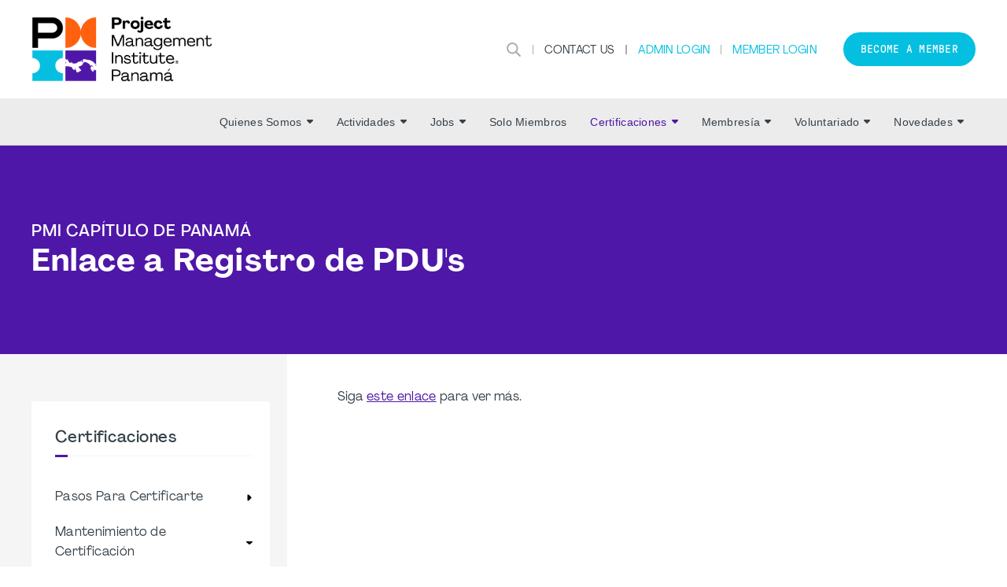

--- FILE ---
content_type: text/html;charset=UTF-8
request_url: https://pmi-panama.org/enlace-a-registro-de-pdus
body_size: 13150
content:
<!DOCTYPE html PUBLIC "-//W3C//DTD XHTML 1.0 Transitional//EN" "http://www.w3.org/TR/xhtml1/DTD/xhtml1-transitional.dtd"><html xmlns="http://www.w3.org/1999/xhtml" xmlns="http://www.w3.org/1999/xhtml" xml:lang="es" lang="es" langs="es" data-default-lang="es" data-is-dev="false" data-all-langs="es"><head><meta xmlns="" xmlns="" name="viewport" content="width=device-width, initial-scale=1"><meta xmlns="" xmlns="" name="SKYPE_TOOLBAR" content="SKYPE_TOOLBAR_PARSER_COMPATIBLE"><meta xmlns="" xmlns="" name="theme-color" content="#4f17a7"><meta xmlns="" xmlns="" name="format-detection" content="telephone=no"><meta xmlns="" xmlns="" name="og:url" content="https://pmi-panama.org/enlace-a-registro-de-pdus"><meta xmlns="" xmlns="" name="og:site_name" content="PMI Panamá"><title xmlns="" xmlns="">Enlace a Registro de PDU's | PMI Panamá</title><meta xmlns="" xmlns="" property="og:title" content="Enlace a Registro de PDU's"><meta xmlns="" xmlns="" property="og:description" content="Enlace a Registro de PDU's"><meta xmlns="" xmlns="" property="og:type" content="website"><meta xmlns="" xmlns="" property="og:image" content="https://pmi-panama.org/static/uploaded/Files/images/img_social.jpg"><meta xmlns="" xmlns="" property="og:image:width" content="1200"><meta xmlns="" xmlns="" property="og:image:height" content="630"><link xmlns="" xmlns="" rel="icon" href="/static/uploaded/Files/logos/favicon.ico"><meta xmlns="" xmlns="" name="description" content="Enlace a Registro de PDU's"><meta xmlns="" xmlns="" http-equiv="Content-Type" content="text/html; charset=utf-8"><meta xmlns="" xmlns="" name="Author" content="PMI Panamá"><meta xmlns="" xmlns="" name="Generator" content="MG2 Manager"><script xmlns="" xmlns="" src="/shared/js/jquery-2.2.0.min.js" type="text/javascript"></script><script xmlns="" xmlns="" src="/shared/build/js/core.min.js" type="text/javascript"></script><script xmlns="" xmlns="" src="/shared/build/js/core-new.min.js" type="text/javascript"></script><script xmlns="" xmlns="" src="/shared/build/js/tools.min.js" type="text/javascript"></script><link xmlns="" xmlns="" href="/shared/build/styles/fonts-import.min.css" rel="stylesheet" type="text/css"><link xmlns="" xmlns="" href="/shared/build/styles/default-styles.min.css" rel="stylesheet" type="text/css"><link xmlns="" xmlns="" href="/shared/build/styles/window.min.css" rel="stylesheet" type="text/css"><link xmlns="" xmlns="" href="/shared/build/styles/tools.min.css?v=19" rel="stylesheet" type="text/css"><link xmlns="" xmlns="" href="/shared/websites/www.pmi.com/assets/vendor/styles2019.min.css?v=1.15.28" rel="stylesheet" type="text/css"><base href="https://pmi-panama.org/"><script>
(function(i,s,o,g,r,a,m){i['GoogleAnalyticsObject']=r;i[r]=i[r]||function(){
(i[r].q=i[r].q||[]).push(arguments)},i[r].l=1*new Date();a=s.createElement(o),
m=s.getElementsByTagName(o)[0];a.async=1;a.src=g;m.parentNode.insertBefore(a,m)
})(window,document,'script','//www.google-analytics.com/analytics.js','ga');
ga('create', 'UA-88929637-1', 'auto');  // Replace with your property ID.
ga('send', 'pageview');
</script><script type="application/javascript" src="https://ced.sascdn.com/tag/480/smart.js" async="async"></script><script type="application/javascript">
                            var sas = sas || {};
                            sas.cmd = sas.cmd || [];
                            sas.cmd.push(function() {
                            sas.setup({ networkid: 480, domain: "https://www4.smartadserver.com", async: true });
                            });
                        </script></head><body onload="ajaxBlackout(false, true);" class="page-enlace-a-registro-de-pdus page-15783 buttons-ver3 font-ver2 headers1"><div class="whole-container"><div class="whole-container-inner flexbox flex-column"><header xmlns="" xmlns="" class="site-header ver1 site-header-font-ver3 site-header-color-ver2"><input type="hidden" value="es" id="lang"><div class="site-header-top"><div class="site-centerer full-height"><div class="flexbox flex-align-items-center flex-justify-space-between full-height"><div class="site-header-logo-ctn relative flexbox flex-align-items-center"><a href="/" class="no-border"><img class=" image-picker-inner-element img img-site-header-logo" data-id="site-header-logo" alt="Logotipo de PMI" src="/static/uploaded/Files/logos/chapter-logo.png"></a></div><div class="site-header-top-right flexbox flex-column flex-align-items-end"><div class="site-header-top-right-lower flexbox flex-align-items-center"><form method="GET" class="site-search-form" action="search"><div class="site-search-inner-ctn input-and-btn flexbox"><input class="form-input search-input flex-flex" type="text" name="q" title="Buscar" placeholder="Buscar"><button class="btn hide-desktop form-submit-btn" type="submit">Ir</button></div><button type="button" class="header-search-btn no-hover" title="Buscar"><svg xmlns="http://www.w3.org/2000/svg" xmlns:xlink="http://www.w3.org/1999/xlink" xmlns:xlink="http://www.w3.org/1999/xlink" xmlns="http://www.w3.org/2000/svg" version="1.1" x="0px" y="0px" width="24" height="24" viewBox="0 0 24 24" xml:space="preserve">
        <path d="M9.7,0.1c-5.3,0-9.6,4.3-9.6,9.6c0,5.3,4.3,9.6,9.6,9.6s9.6-4.3,9.6-9.6C19.3,4.4,15,0.1,9.7,0.1z    M9.7,16.7c-3.9,0-7-3.1-7-7c0-3.9,3.1-7,7-7s7,3.1,7,7C16.7,13.6,13.6,16.7,9.7,16.7z"></path>
        <path d="M23.4,21.4l-6-5.9l-2,2l6,6c0.6,0.6,1.6,0.6,2.1,0.1C24,22.9,24,22,23.4,21.4z"></path>
    </svg></button></form><div class="vsep"></div><div class="header-top-right-link hide-responsive"><a href="contact">Contact Us</a></div><div class="vsep"></div><div class="vsep"></div><div class="user-login-link header-top-right-link"><a class="" style="cursor:pointer;" href="login">Admin Login</a></div><div class="vsep"></div><div class="user-login-link header-top-right-link"><a class="no-border" href="/action/pmiIDPLogin?sso">Member Login</a></div><a class="btn nav-custom-link" target="_blank" href="https://www.pmi.org/membership/join">Become a member</a><div class="site-header-menu-toggle-btn-ctn"><div class="site-header-menu-toggle-btn"><span></span><span></span><span></span></div></div></div></div></div></div></div><div class="site-header-bottom relative"><div class="site-centerer full-height"><div class="site-header-bottom-inner-ctn full-height relative flexbox flex-align-items-center flex-justify-end"><nav class="site-nav desktop flexbox flex-align-items-center flex-justify-end full-height"><div class="nav-item-section full-height flexbox flex-center has-subnav relative"><a href="" class="main-link nav-item-link no-border flexbox flex-center">Quienes Somos<span class="sub-nav-arrow"><svg xmlns="http://www.w3.org/2000/svg" xmlns:xlink="http://www.w3.org/1999/xlink" xmlns:xlink="http://www.w3.org/1999/xlink" xmlns="http://www.w3.org/2000/svg" version="1.1" x="0px" y="0px" width="8px" height="4.8px" viewBox="0 0 8 4.8" xml:space="preserve">
		<path d="M7.8,1.4L4.6,4.6c-0.3,0.3-0.8,0.3-1.1,0L0.2,1.4C-0.3,0.9,0.1,0,0.8,0h6.4C7.9,0,8.3,0.9,7.8,1.4z"></path>
	</svg></span></a><div class="submenu-ctn"><div class="subnav relative"><a href="que-es-pmi" class="sub-nav-item-link no-border">Qué es PMI</a></div><div class="subnav relative"><a href="resena-historica-del-capitulo" class="sub-nav-item-link no-border">Reseña Histórica del Capítulo</a></div><div class="subnav relative"><a href="junta-directiva-2025-2026" class="sub-nav-item-link no-border">Junta Directiva 2025-2026</a></div><div class="subnav relative"><a href="alianzas" class="sub-nav-item-link no-border">Alianzas</a></div></div></div><div class="nav-item-section full-height flexbox flex-center has-subnav relative"><a href="calendar" class="main-link nav-item-link no-border flexbox flex-center">Actividades<span class="sub-nav-arrow"><svg xmlns="http://www.w3.org/2000/svg" xmlns:xlink="http://www.w3.org/1999/xlink" xmlns:xlink="http://www.w3.org/1999/xlink" xmlns="http://www.w3.org/2000/svg" version="1.1" x="0px" y="0px" width="8px" height="4.8px" viewBox="0 0 8 4.8" xml:space="preserve">
		<path d="M7.8,1.4L4.6,4.6c-0.3,0.3-0.8,0.3-1.1,0L0.2,1.4C-0.3,0.9,0.1,0,0.8,0h6.4C7.9,0,8.3,0.9,7.8,1.4z"></path>
	</svg></span></a><div class="submenu-ctn"><div class="subnav relative"><a href="calendar" class="sub-nav-item-link no-border">Calendar of Events</a></div><div class="subnav relative"><a href="registro-a-grupos-de-estudio" class="sub-nav-item-link no-border">Registro a Grupos de Estudio</a></div><div class="subnav relative"><a href="pmi-awards" class="sub-nav-item-link no-border">PMI AWARDs</a></div><div class="subnav relative"><a href="impactosocial" class="sub-nav-item-link no-border">Impacto Social</a></div></div></div><div class="nav-item-section full-height flexbox flex-center has-subnav relative"><a href="jobs" class="main-link nav-item-link no-border flexbox flex-center">Jobs<span class="sub-nav-arrow"><svg xmlns="http://www.w3.org/2000/svg" xmlns:xlink="http://www.w3.org/1999/xlink" xmlns:xlink="http://www.w3.org/1999/xlink" xmlns="http://www.w3.org/2000/svg" version="1.1" x="0px" y="0px" width="8px" height="4.8px" viewBox="0 0 8 4.8" xml:space="preserve">
		<path d="M7.8,1.4L4.6,4.6c-0.3,0.3-0.8,0.3-1.1,0L0.2,1.4C-0.3,0.9,0.1,0,0.8,0h6.4C7.9,0,8.3,0.9,7.8,1.4z"></path>
	</svg></span></a><div class="submenu-ctn"><div class="subnav relative"><a href="jobs" class="sub-nav-item-link no-border">Jobs</a></div><div class="subnav relative"><a href="submit-an-opening" class="sub-nav-item-link no-border">Submit an Opening</a></div></div></div><div class="nav-item-section full-height flexbox flex-center relative"><a href="estatutos-y-codigo-de-etica" class="main-link nav-item-link no-border flexbox flex-center">Solo Miembros</a></div><div class="nav-item-section full-height flexbox flex-center has-subnav relative"><a href="pasos-para-certificarte" class="main-link nav-item-link no-border flexbox flex-center selected">Certificaciones<span class="sub-nav-arrow"><svg xmlns="http://www.w3.org/2000/svg" xmlns:xlink="http://www.w3.org/1999/xlink" xmlns:xlink="http://www.w3.org/1999/xlink" xmlns="http://www.w3.org/2000/svg" version="1.1" x="0px" y="0px" width="8px" height="4.8px" viewBox="0 0 8 4.8" xml:space="preserve">
		<path d="M7.8,1.4L4.6,4.6c-0.3,0.3-0.8,0.3-1.1,0L0.2,1.4C-0.3,0.9,0.1,0,0.8,0h6.4C7.9,0,8.3,0.9,7.8,1.4z"></path>
	</svg></span></a><div class="submenu-ctn"><div class="subnav relative has-sub-subnav"><a href="pasos-para-certificarte" class="sub-nav-item-link no-border">Pasos Para Certificarte</a><div class="sub-submenu-ctn"><div class="subnav relative"><a href="tipos-de-certificaciones" class="sub-nav-item-link no-border">Tipos de certificaciones</a></div><div class="subnav relative"><a href="grupos-de-estudios" class="sub-nav-item-link no-border">Grupos de Estudios</a></div><div class="subnav relative"><a href="faq-pmi" class="sub-nav-item-link no-border">Preguntas Frecuentes Examen de Certificación PMP®</a></div><div class="subnav relative"><a href="adquirir-libro-para-preparacion-pmp" class="sub-nav-item-link no-border">Adquirir Libro para Preparación PMP</a></div></div></div><div class="subnav relative has-sub-subnav"><a href="mantenimiento-de-certificacion" class="sub-nav-item-link no-border selected">Mantenimiento de Certificación</a><div class="sub-submenu-ctn"><div class="subnav relative"><a href="pdu" class="sub-nav-item-link no-border">Cómo registrar PDUs</a></div><div class="subnav relative"><a href="enlace-a-registro-de-pdus" class="sub-nav-item-link no-border selected">Enlace a Registro de PDU's</a></div><div class="subnav relative"><a href="projectmanagementcom" class="sub-nav-item-link no-border">ProjectManagement.com</a></div></div></div></div></div><div class="nav-item-section full-height flexbox flex-center has-subnav relative"><a href="sponsor" class="main-link nav-item-link no-border flexbox flex-center">Membresía<span class="sub-nav-arrow"><svg xmlns="http://www.w3.org/2000/svg" xmlns:xlink="http://www.w3.org/1999/xlink" xmlns:xlink="http://www.w3.org/1999/xlink" xmlns="http://www.w3.org/2000/svg" version="1.1" x="0px" y="0px" width="8px" height="4.8px" viewBox="0 0 8 4.8" xml:space="preserve">
		<path d="M7.8,1.4L4.6,4.6c-0.3,0.3-0.8,0.3-1.1,0L0.2,1.4C-0.3,0.9,0.1,0,0.8,0h6.4C7.9,0,8.3,0.9,7.8,1.4z"></path>
	</svg></span></a><div class="submenu-ctn"><div class="subnav relative"><a href="sponsor" class="sub-nav-item-link no-border">Membresía</a></div><div class="subnav relative"><a href="beneficios-de-ser-miembro" class="sub-nav-item-link no-border">Beneficios de ser Miembro</a></div><div class="subnav relative"><a href="tipos-de-membresia" class="sub-nav-item-link no-border">Tipos de Membresía</a></div><div class="subnav relative"><a href="renovacion-rapida-de-membresia" class="sub-nav-item-link no-border">Renovación Rápida de membresía</a></div><div class="subnav relative"><a href="toastmaster" class="sub-nav-item-link no-border">Toastmasters PMI Panamá</a></div></div></div><div class="nav-item-section full-height flexbox flex-center has-subnav relative"><a href="" class="main-link nav-item-link no-border flexbox flex-center">Voluntariado<span class="sub-nav-arrow"><svg xmlns="http://www.w3.org/2000/svg" xmlns:xlink="http://www.w3.org/1999/xlink" xmlns:xlink="http://www.w3.org/1999/xlink" xmlns="http://www.w3.org/2000/svg" version="1.1" x="0px" y="0px" width="8px" height="4.8px" viewBox="0 0 8 4.8" xml:space="preserve">
		<path d="M7.8,1.4L4.6,4.6c-0.3,0.3-0.8,0.3-1.1,0L0.2,1.4C-0.3,0.9,0.1,0,0.8,0h6.4C7.9,0,8.3,0.9,7.8,1.4z"></path>
	</svg></span></a><div class="submenu-ctn"><div class="subnav relative"><a href="oportunidad-de-voluntariado" class="sub-nav-item-link no-border">Oportunidad de Voluntariado</a></div><div class="subnav relative"><a href="voluntario-del-ano" class="sub-nav-item-link no-border">Voluntario del Año</a></div><div class="subnav relative"><a href="testimonios-de-gente-pmi" class="sub-nav-item-link no-border">Testimonios de Gente PMI</a></div></div></div><div class="nav-item-section full-height flexbox flex-center has-subnav relative"><a href="noticias" class="main-link nav-item-link no-border flexbox flex-center">Novedades<span class="sub-nav-arrow"><svg xmlns="http://www.w3.org/2000/svg" xmlns:xlink="http://www.w3.org/1999/xlink" xmlns:xlink="http://www.w3.org/1999/xlink" xmlns="http://www.w3.org/2000/svg" version="1.1" x="0px" y="0px" width="8px" height="4.8px" viewBox="0 0 8 4.8" xml:space="preserve">
		<path d="M7.8,1.4L4.6,4.6c-0.3,0.3-0.8,0.3-1.1,0L0.2,1.4C-0.3,0.9,0.1,0,0.8,0h6.4C7.9,0,8.3,0.9,7.8,1.4z"></path>
	</svg></span></a><div class="submenu-ctn"><div class="subnav relative"><a href="noticias" class="sub-nav-item-link no-border">Noticias</a></div><div class="subnav relative"><a href="videos-publicos-26" class="sub-nav-item-link no-border">Vídeos Públicos</a></div><div class="subnav relative"><a href="revistas" class="sub-nav-item-link no-border">Revistas</a></div><div class="subnav relative"><a href="guia-para-presentar-artculos" class="sub-nav-item-link no-border">Guía para presentar artículos</a></div></div></div></nav></div></div></div></header><div xmlns="" xmlns="" class="resp-detector-md"></div><div xmlns="" xmlns="" class="resp-detector-sm"></div><div xmlns="" xmlns="" class="resp-detector-xs"></div><div xmlns="" xmlns="" class="resp-detector-ph"></div><div xmlns="" xmlns="" class="resp-detector-ip"></div><div xmlns="" xmlns="" class="mobile-menu-ctn"><div class="mobile-menu-header flexbox flex-align-items-center"><p class="bold">Menú</p></div><div class="mobile-menu-ctn-inner relative"><div class="mobile-menu-ctn-inner-scroll"><div class="nav-ctn"><div class="sub-nav-item-link no-border flexbox flex-align-items-center flex-justify-space-between" data-id="2839"><p class="no-margin">Quienes Somos</p><span class="sub-nav-arrow"><svg xmlns="http://www.w3.org/2000/svg" xmlns:xlink="http://www.w3.org/1999/xlink" xmlns:xlink="http://www.w3.org/1999/xlink" xmlns="http://www.w3.org/2000/svg" version="1.1" x="0px" y="0px" width="8px" height="4.8px" viewBox="0 0 8 4.8" xml:space="preserve">
		<path d="M7.8,1.4L4.6,4.6c-0.3,0.3-0.8,0.3-1.1,0L0.2,1.4C-0.3,0.9,0.1,0,0.8,0h6.4C7.9,0,8.3,0.9,7.8,1.4z"></path>
	</svg></span></div><div class="sub-menu-panel" data-id="2839"><div class="mobile-back-ctn flexbox flex-align-items-center"><div class="icon-ctn flexbox"><span class="mobile-sub-nav-back-arrow"><svg xmlns="http://www.w3.org/2000/svg" xmlns:xlink="http://www.w3.org/1999/xlink" xmlns:xlink="http://www.w3.org/1999/xlink" xmlns="http://www.w3.org/2000/svg" version="1.1" x="0px" y="0px" width="8px" height="4.8px" viewBox="0 0 8 4.8" xml:space="preserve">
		<path d="M7.8,1.4L4.6,4.6c-0.3,0.3-0.8,0.3-1.1,0L0.2,1.4C-0.3,0.9,0.1,0,0.8,0h6.4C7.9,0,8.3,0.9,7.8,1.4z"></path>
	</svg></span></div><p class="no-margin">Back</p></div><div class="mobile-sub-content-ctn"><a class="sub-nav-item-link no-border flexbox flex-align-items-center flex-justify-space-between" href="que-es-pmi"><p class="no-margin">Qué es PMI</p></a><a class="sub-nav-item-link no-border flexbox flex-align-items-center flex-justify-space-between" href="resena-historica-del-capitulo"><p class="no-margin">Reseña Histórica del Capítulo</p></a><a class="sub-nav-item-link no-border flexbox flex-align-items-center flex-justify-space-between" href="junta-directiva-2025-2026"><p class="no-margin">Junta Directiva 2025-2026</p></a><a class="sub-nav-item-link no-border flexbox flex-align-items-center flex-justify-space-between" href="alianzas"><p class="no-margin">Alianzas</p></a></div></div><div class="sub-nav-item-link no-border flexbox flex-align-items-center flex-justify-space-between" data-id="2614"><p class="no-margin">Actividades</p><span class="sub-nav-arrow"><svg xmlns="http://www.w3.org/2000/svg" xmlns:xlink="http://www.w3.org/1999/xlink" xmlns:xlink="http://www.w3.org/1999/xlink" xmlns="http://www.w3.org/2000/svg" version="1.1" x="0px" y="0px" width="8px" height="4.8px" viewBox="0 0 8 4.8" xml:space="preserve">
		<path d="M7.8,1.4L4.6,4.6c-0.3,0.3-0.8,0.3-1.1,0L0.2,1.4C-0.3,0.9,0.1,0,0.8,0h6.4C7.9,0,8.3,0.9,7.8,1.4z"></path>
	</svg></span></div><div class="sub-menu-panel" data-id="2614"><div class="mobile-back-ctn flexbox flex-align-items-center"><div class="icon-ctn flexbox"><span class="mobile-sub-nav-back-arrow"><svg xmlns="http://www.w3.org/2000/svg" xmlns:xlink="http://www.w3.org/1999/xlink" xmlns:xlink="http://www.w3.org/1999/xlink" xmlns="http://www.w3.org/2000/svg" version="1.1" x="0px" y="0px" width="8px" height="4.8px" viewBox="0 0 8 4.8" xml:space="preserve">
		<path d="M7.8,1.4L4.6,4.6c-0.3,0.3-0.8,0.3-1.1,0L0.2,1.4C-0.3,0.9,0.1,0,0.8,0h6.4C7.9,0,8.3,0.9,7.8,1.4z"></path>
	</svg></span></div><p class="no-margin">Back</p></div><div class="mobile-sub-content-ctn"><a class="sub-nav-item-link no-border flexbox flex-align-items-center flex-justify-space-between" href="calendar"><p class="no-margin">Calendar of Events</p></a><a class="sub-nav-item-link no-border flexbox flex-align-items-center flex-justify-space-between" href="registro-a-grupos-de-estudio"><p class="no-margin">Registro a Grupos de Estudio</p></a><a class="sub-nav-item-link no-border flexbox flex-align-items-center flex-justify-space-between" href="pmi-awards"><p class="no-margin">PMI AWARDs</p></a><a class="sub-nav-item-link no-border flexbox flex-align-items-center flex-justify-space-between" href="impactosocial"><p class="no-margin">Impacto Social</p></a></div></div><div class="sub-nav-item-link no-border flexbox flex-align-items-center flex-justify-space-between" data-id="2618"><p class="no-margin">Jobs</p><span class="sub-nav-arrow"><svg xmlns="http://www.w3.org/2000/svg" xmlns:xlink="http://www.w3.org/1999/xlink" xmlns:xlink="http://www.w3.org/1999/xlink" xmlns="http://www.w3.org/2000/svg" version="1.1" x="0px" y="0px" width="8px" height="4.8px" viewBox="0 0 8 4.8" xml:space="preserve">
		<path d="M7.8,1.4L4.6,4.6c-0.3,0.3-0.8,0.3-1.1,0L0.2,1.4C-0.3,0.9,0.1,0,0.8,0h6.4C7.9,0,8.3,0.9,7.8,1.4z"></path>
	</svg></span></div><div class="sub-menu-panel" data-id="2618"><div class="mobile-back-ctn flexbox flex-align-items-center"><div class="icon-ctn flexbox"><span class="mobile-sub-nav-back-arrow"><svg xmlns="http://www.w3.org/2000/svg" xmlns:xlink="http://www.w3.org/1999/xlink" xmlns:xlink="http://www.w3.org/1999/xlink" xmlns="http://www.w3.org/2000/svg" version="1.1" x="0px" y="0px" width="8px" height="4.8px" viewBox="0 0 8 4.8" xml:space="preserve">
		<path d="M7.8,1.4L4.6,4.6c-0.3,0.3-0.8,0.3-1.1,0L0.2,1.4C-0.3,0.9,0.1,0,0.8,0h6.4C7.9,0,8.3,0.9,7.8,1.4z"></path>
	</svg></span></div><p class="no-margin">Back</p></div><div class="mobile-sub-content-ctn"><a class="sub-nav-item-link no-border flexbox flex-align-items-center flex-justify-space-between" href="jobs"><p class="no-margin">Jobs</p></a><a class="sub-nav-item-link no-border flexbox flex-align-items-center flex-justify-space-between" href="submit-an-opening"><p class="no-margin">Submit an Opening</p></a></div></div><a class="sub-nav-item-link no-border flexbox flex-align-items-center flex-justify-space-between" href="estatutos-y-codigo-de-etica"><p class="no-margin">Solo Miembros</p></a><div class="sub-nav-item-link no-border flexbox flex-align-items-center flex-justify-space-between selected" data-id="2841"><p class="no-margin">Certificaciones</p><span class="sub-nav-arrow"><svg xmlns="http://www.w3.org/2000/svg" xmlns:xlink="http://www.w3.org/1999/xlink" xmlns:xlink="http://www.w3.org/1999/xlink" xmlns="http://www.w3.org/2000/svg" version="1.1" x="0px" y="0px" width="8px" height="4.8px" viewBox="0 0 8 4.8" xml:space="preserve">
		<path d="M7.8,1.4L4.6,4.6c-0.3,0.3-0.8,0.3-1.1,0L0.2,1.4C-0.3,0.9,0.1,0,0.8,0h6.4C7.9,0,8.3,0.9,7.8,1.4z"></path>
	</svg></span></div><div class="sub-menu-panel" data-id="2841"><div class="mobile-back-ctn flexbox flex-align-items-center"><div class="icon-ctn flexbox"><span class="mobile-sub-nav-back-arrow"><svg xmlns="http://www.w3.org/2000/svg" xmlns:xlink="http://www.w3.org/1999/xlink" xmlns:xlink="http://www.w3.org/1999/xlink" xmlns="http://www.w3.org/2000/svg" version="1.1" x="0px" y="0px" width="8px" height="4.8px" viewBox="0 0 8 4.8" xml:space="preserve">
		<path d="M7.8,1.4L4.6,4.6c-0.3,0.3-0.8,0.3-1.1,0L0.2,1.4C-0.3,0.9,0.1,0,0.8,0h6.4C7.9,0,8.3,0.9,7.8,1.4z"></path>
	</svg></span></div><p class="no-margin">Back</p></div><div class="mobile-sub-content-ctn"><div class="sub-nav-item-link no-border flexbox flex-align-items-center flex-justify-space-between" data-id="15776"><p class="no-margin">Pasos Para Certificarte</p><span class="sub-nav-arrow"><svg xmlns="http://www.w3.org/2000/svg" xmlns:xlink="http://www.w3.org/1999/xlink" xmlns:xlink="http://www.w3.org/1999/xlink" xmlns="http://www.w3.org/2000/svg" version="1.1" x="0px" y="0px" width="8px" height="4.8px" viewBox="0 0 8 4.8" xml:space="preserve">
		<path d="M7.8,1.4L4.6,4.6c-0.3,0.3-0.8,0.3-1.1,0L0.2,1.4C-0.3,0.9,0.1,0,0.8,0h6.4C7.9,0,8.3,0.9,7.8,1.4z"></path>
	</svg></span></div><div class="sub-menu-panel" data-id="15776"><div class="mobile-back-ctn flexbox flex-align-items-center"><div class="icon-ctn flexbox"><span class="mobile-sub-nav-back-arrow"><svg xmlns="http://www.w3.org/2000/svg" xmlns:xlink="http://www.w3.org/1999/xlink" xmlns:xlink="http://www.w3.org/1999/xlink" xmlns="http://www.w3.org/2000/svg" version="1.1" x="0px" y="0px" width="8px" height="4.8px" viewBox="0 0 8 4.8" xml:space="preserve">
		<path d="M7.8,1.4L4.6,4.6c-0.3,0.3-0.8,0.3-1.1,0L0.2,1.4C-0.3,0.9,0.1,0,0.8,0h6.4C7.9,0,8.3,0.9,7.8,1.4z"></path>
	</svg></span></div><p class="no-margin">Back</p></div><div class="mobile-sub-content-ctn"><a class="sub-nav-item-link no-border flexbox flex-align-items-center flex-justify-space-between" href="pasos-para-certificarte"><p class="no-margin">Pasos Para Certificarte</p></a><a class="sub-nav-item-link no-border flexbox flex-align-items-center flex-justify-space-between" href="tipos-de-certificaciones"><p class="no-margin">Tipos de certificaciones</p></a><a class="sub-nav-item-link no-border flexbox flex-align-items-center flex-justify-space-between" href="grupos-de-estudios"><p class="no-margin">Grupos de Estudios</p></a><a class="sub-nav-item-link no-border flexbox flex-align-items-center flex-justify-space-between" href="faq-pmi"><p class="no-margin">Preguntas Frecuentes Examen de Certificación PMP®</p></a><a class="sub-nav-item-link no-border flexbox flex-align-items-center flex-justify-space-between" href="adquirir-libro-para-preparacion-pmp"><p class="no-margin">Adquirir Libro para Preparación PMP</p></a></div></div><div class="sub-nav-item-link no-border flexbox flex-align-items-center flex-justify-space-between selected" data-id="15883"><p class="no-margin">Mantenimiento de Certificación</p><span class="sub-nav-arrow"><svg xmlns="http://www.w3.org/2000/svg" xmlns:xlink="http://www.w3.org/1999/xlink" xmlns:xlink="http://www.w3.org/1999/xlink" xmlns="http://www.w3.org/2000/svg" version="1.1" x="0px" y="0px" width="8px" height="4.8px" viewBox="0 0 8 4.8" xml:space="preserve">
		<path d="M7.8,1.4L4.6,4.6c-0.3,0.3-0.8,0.3-1.1,0L0.2,1.4C-0.3,0.9,0.1,0,0.8,0h6.4C7.9,0,8.3,0.9,7.8,1.4z"></path>
	</svg></span></div><div class="sub-menu-panel" data-id="15883"><div class="mobile-back-ctn flexbox flex-align-items-center"><div class="icon-ctn flexbox"><span class="mobile-sub-nav-back-arrow"><svg xmlns="http://www.w3.org/2000/svg" xmlns:xlink="http://www.w3.org/1999/xlink" xmlns:xlink="http://www.w3.org/1999/xlink" xmlns="http://www.w3.org/2000/svg" version="1.1" x="0px" y="0px" width="8px" height="4.8px" viewBox="0 0 8 4.8" xml:space="preserve">
		<path d="M7.8,1.4L4.6,4.6c-0.3,0.3-0.8,0.3-1.1,0L0.2,1.4C-0.3,0.9,0.1,0,0.8,0h6.4C7.9,0,8.3,0.9,7.8,1.4z"></path>
	</svg></span></div><p class="no-margin">Back</p></div><div class="mobile-sub-content-ctn"><a class="sub-nav-item-link no-border flexbox flex-align-items-center flex-justify-space-between" href="mantenimiento-de-certificacion"><p class="no-margin">Mantenimiento de Certificación</p></a><a class="sub-nav-item-link no-border flexbox flex-align-items-center flex-justify-space-between" href="pdu"><p class="no-margin">Cómo registrar PDUs</p></a><a class="sub-nav-item-link no-border flexbox flex-align-items-center flex-justify-space-between selected" href="enlace-a-registro-de-pdus"><p class="no-margin">Enlace a Registro de PDU's</p></a><a class="sub-nav-item-link no-border flexbox flex-align-items-center flex-justify-space-between" href="projectmanagementcom"><p class="no-margin">ProjectManagement.com</p></a></div></div></div></div><div class="sub-nav-item-link no-border flexbox flex-align-items-center flex-justify-space-between" data-id="2843"><p class="no-margin">Membresía</p><span class="sub-nav-arrow"><svg xmlns="http://www.w3.org/2000/svg" xmlns:xlink="http://www.w3.org/1999/xlink" xmlns:xlink="http://www.w3.org/1999/xlink" xmlns="http://www.w3.org/2000/svg" version="1.1" x="0px" y="0px" width="8px" height="4.8px" viewBox="0 0 8 4.8" xml:space="preserve">
		<path d="M7.8,1.4L4.6,4.6c-0.3,0.3-0.8,0.3-1.1,0L0.2,1.4C-0.3,0.9,0.1,0,0.8,0h6.4C7.9,0,8.3,0.9,7.8,1.4z"></path>
	</svg></span></div><div class="sub-menu-panel" data-id="2843"><div class="mobile-back-ctn flexbox flex-align-items-center"><div class="icon-ctn flexbox"><span class="mobile-sub-nav-back-arrow"><svg xmlns="http://www.w3.org/2000/svg" xmlns:xlink="http://www.w3.org/1999/xlink" xmlns:xlink="http://www.w3.org/1999/xlink" xmlns="http://www.w3.org/2000/svg" version="1.1" x="0px" y="0px" width="8px" height="4.8px" viewBox="0 0 8 4.8" xml:space="preserve">
		<path d="M7.8,1.4L4.6,4.6c-0.3,0.3-0.8,0.3-1.1,0L0.2,1.4C-0.3,0.9,0.1,0,0.8,0h6.4C7.9,0,8.3,0.9,7.8,1.4z"></path>
	</svg></span></div><p class="no-margin">Back</p></div><div class="mobile-sub-content-ctn"><a class="sub-nav-item-link no-border flexbox flex-align-items-center flex-justify-space-between" href="sponsor"><p class="no-margin">Membresía</p></a><a class="sub-nav-item-link no-border flexbox flex-align-items-center flex-justify-space-between" href="beneficios-de-ser-miembro"><p class="no-margin">Beneficios de ser Miembro</p></a><a class="sub-nav-item-link no-border flexbox flex-align-items-center flex-justify-space-between" href="tipos-de-membresia"><p class="no-margin">Tipos de Membresía</p></a><a class="sub-nav-item-link no-border flexbox flex-align-items-center flex-justify-space-between" href="renovacion-rapida-de-membresia"><p class="no-margin">Renovación Rápida de membresía</p></a><a class="sub-nav-item-link no-border flexbox flex-align-items-center flex-justify-space-between" href="toastmaster"><p class="no-margin">Toastmasters PMI Panamá</p></a></div></div><div class="sub-nav-item-link no-border flexbox flex-align-items-center flex-justify-space-between" data-id="2850"><p class="no-margin">Voluntariado</p><span class="sub-nav-arrow"><svg xmlns="http://www.w3.org/2000/svg" xmlns:xlink="http://www.w3.org/1999/xlink" xmlns:xlink="http://www.w3.org/1999/xlink" xmlns="http://www.w3.org/2000/svg" version="1.1" x="0px" y="0px" width="8px" height="4.8px" viewBox="0 0 8 4.8" xml:space="preserve">
		<path d="M7.8,1.4L4.6,4.6c-0.3,0.3-0.8,0.3-1.1,0L0.2,1.4C-0.3,0.9,0.1,0,0.8,0h6.4C7.9,0,8.3,0.9,7.8,1.4z"></path>
	</svg></span></div><div class="sub-menu-panel" data-id="2850"><div class="mobile-back-ctn flexbox flex-align-items-center"><div class="icon-ctn flexbox"><span class="mobile-sub-nav-back-arrow"><svg xmlns="http://www.w3.org/2000/svg" xmlns:xlink="http://www.w3.org/1999/xlink" xmlns:xlink="http://www.w3.org/1999/xlink" xmlns="http://www.w3.org/2000/svg" version="1.1" x="0px" y="0px" width="8px" height="4.8px" viewBox="0 0 8 4.8" xml:space="preserve">
		<path d="M7.8,1.4L4.6,4.6c-0.3,0.3-0.8,0.3-1.1,0L0.2,1.4C-0.3,0.9,0.1,0,0.8,0h6.4C7.9,0,8.3,0.9,7.8,1.4z"></path>
	</svg></span></div><p class="no-margin">Back</p></div><div class="mobile-sub-content-ctn"><a class="sub-nav-item-link no-border flexbox flex-align-items-center flex-justify-space-between" href="oportunidad-de-voluntariado"><p class="no-margin">Oportunidad de Voluntariado</p></a><a class="sub-nav-item-link no-border flexbox flex-align-items-center flex-justify-space-between" href="voluntario-del-ano"><p class="no-margin">Voluntario del Año</p></a><a class="sub-nav-item-link no-border flexbox flex-align-items-center flex-justify-space-between" href="testimonios-de-gente-pmi"><p class="no-margin">Testimonios de Gente PMI</p></a></div></div><div class="sub-nav-item-link no-border flexbox flex-align-items-center flex-justify-space-between" data-id="2861"><p class="no-margin">Novedades</p><span class="sub-nav-arrow"><svg xmlns="http://www.w3.org/2000/svg" xmlns:xlink="http://www.w3.org/1999/xlink" xmlns:xlink="http://www.w3.org/1999/xlink" xmlns="http://www.w3.org/2000/svg" version="1.1" x="0px" y="0px" width="8px" height="4.8px" viewBox="0 0 8 4.8" xml:space="preserve">
		<path d="M7.8,1.4L4.6,4.6c-0.3,0.3-0.8,0.3-1.1,0L0.2,1.4C-0.3,0.9,0.1,0,0.8,0h6.4C7.9,0,8.3,0.9,7.8,1.4z"></path>
	</svg></span></div><div class="sub-menu-panel" data-id="2861"><div class="mobile-back-ctn flexbox flex-align-items-center"><div class="icon-ctn flexbox"><span class="mobile-sub-nav-back-arrow"><svg xmlns="http://www.w3.org/2000/svg" xmlns:xlink="http://www.w3.org/1999/xlink" xmlns:xlink="http://www.w3.org/1999/xlink" xmlns="http://www.w3.org/2000/svg" version="1.1" x="0px" y="0px" width="8px" height="4.8px" viewBox="0 0 8 4.8" xml:space="preserve">
		<path d="M7.8,1.4L4.6,4.6c-0.3,0.3-0.8,0.3-1.1,0L0.2,1.4C-0.3,0.9,0.1,0,0.8,0h6.4C7.9,0,8.3,0.9,7.8,1.4z"></path>
	</svg></span></div><p class="no-margin">Back</p></div><div class="mobile-sub-content-ctn"><a class="sub-nav-item-link no-border flexbox flex-align-items-center flex-justify-space-between" href="noticias"><p class="no-margin">Noticias</p></a><a class="sub-nav-item-link no-border flexbox flex-align-items-center flex-justify-space-between" href="videos-publicos-26"><p class="no-margin">Vídeos Públicos</p></a><a class="sub-nav-item-link no-border flexbox flex-align-items-center flex-justify-space-between" href="revistas"><p class="no-margin">Revistas</p></a><a class="sub-nav-item-link no-border flexbox flex-align-items-center flex-justify-space-between" href="guia-para-presentar-artculos"><p class="no-margin">Guía para presentar artículos</p></a></div></div></div><div class="mobile-menu-cta"><a class="btn nav-custom-link" target="_blank" href="https://www.pmi.org/membership/join">Become a member</a></div><div class="site-header-top-mobile"><div class="account-menu-mobile-ctn"><a class="no-border sub-nav-item-link" href="/action/pmiIDPLogin?sso">Member Login</a><div class="vsep"></div><a class="no-border sub-nav-item-link" style="cursor:pointer;" href="login">Admin Login</a></div><a href="contact" class="sub-nav-item-link no-border">Contact Us</a></div></div></div></div><div class="main-content js-scroll-padding flex-flex-column"><div id="page-enlace-a-registro-de-pdus" class="page" data-page-lang="es" data-page-id="enlace-a-registro-de-pdus" data-page-id-num="15783" data-page-nav="enlace-a-registro-de-pdus" data-page-login="login"><div xmlns="" xmlns="" class="page-content"><div class=" page-header-outer relative flexbox flex-column"><div class="  background-img fill background-img-bg-img-15783"></div><div class="page-header-outer relative flexbox flex-column background-color-setting bg-color-15783 custom-stool-cover-overlay-bg-img-15783 main" data-class="page-header-outer relative flexbox flex-column background-color-setting bg-color-15783 custom-stool-cover-overlay-bg-img-15783" style="opacity:1;"></div><div class="page-header bg-img-ctn flexbox flex-align-items-center"><div class="site-centerer"><div class=" page-header-content light text-color-setting text-color-15783 text-align-15783  " data-class=" page-header-content light text-color-setting text-color-15783 text-align-15783"><p class="no-margin h2 page-header-h2">PMI Capítulo de Panamá</p><h1 class="page-header-h1 no-margin">Enlace a Registro de PDU's</h1></div></div></div></div><div class="side-nav site-centerer"><div class="side-nav-outer-ctn flexbox"><div class="side-nav-ctn relative"><div class="side-nav-wrap-ctn full-height relative"><div class="side-nav-inner-ctn absolute"><p class="side-nav-links-header underlined bold">Certificaciones</p><div><div data-id="15776" class="side-nav-item-link-outer-ctn has-subnav"><div class="side-nav-item-link-ctn flexbox flex-justify-space-between flex-align-items-center full-width"><div><a href="pasos-para-certificarte" class="side-nav-item-link">Pasos Para Certificarte</a></div><button class="sub-nav-arrow"><svg xmlns="http://www.w3.org/2000/svg" xmlns:xlink="http://www.w3.org/1999/xlink" xmlns:xlink="http://www.w3.org/1999/xlink" xmlns="http://www.w3.org/2000/svg" version="1.1" x="0px" y="0px" width="8px" height="4.8px" viewBox="0 0 8 4.8" xml:space="preserve">
		<path d="M7.8,1.4L4.6,4.6c-0.3,0.3-0.8,0.3-1.1,0L0.2,1.4C-0.3,0.9,0.1,0,0.8,0h6.4C7.9,0,8.3,0.9,7.8,1.4z"></path>
	</svg></button></div><div class="side-nav-sub-ctn hide"><div class="side-nav-item-link-outer-ctn sub"><a href="tipos-de-certificaciones" class="side-nav-item-link sub">Tipos de certificaciones</a></div><div class="side-nav-item-link-outer-ctn sub"><a href="grupos-de-estudios" class="side-nav-item-link sub">Grupos de Estudios</a></div><div class="side-nav-item-link-outer-ctn sub"><a href="faq-pmi" class="side-nav-item-link sub">Preguntas Frecuentes Examen de Certificación PMP®</a></div><div class="side-nav-item-link-outer-ctn sub"><a href="adquirir-libro-para-preparacion-pmp" class="side-nav-item-link sub">Adquirir Libro para Preparación PMP</a></div></div></div><div data-id="15883" class="side-nav-item-link-outer-ctn has-subnav open"><div class="side-nav-item-link-ctn flexbox flex-justify-space-between flex-align-items-center full-width"><div><a href="mantenimiento-de-certificacion" class="side-nav-item-link">Mantenimiento de Certificación</a></div><button class="sub-nav-arrow"><svg xmlns="http://www.w3.org/2000/svg" xmlns:xlink="http://www.w3.org/1999/xlink" xmlns:xlink="http://www.w3.org/1999/xlink" xmlns="http://www.w3.org/2000/svg" version="1.1" x="0px" y="0px" width="8px" height="4.8px" viewBox="0 0 8 4.8" xml:space="preserve">
		<path d="M7.8,1.4L4.6,4.6c-0.3,0.3-0.8,0.3-1.1,0L0.2,1.4C-0.3,0.9,0.1,0,0.8,0h6.4C7.9,0,8.3,0.9,7.8,1.4z"></path>
	</svg></button></div><div class="side-nav-sub-ctn"><div class="side-nav-item-link-outer-ctn sub"><a href="pdu" class="side-nav-item-link sub">Cómo registrar PDUs</a></div><div class="side-nav-item-link-outer-ctn sub"><a href="enlace-a-registro-de-pdus" class="side-nav-item-link sub selected">Enlace a Registro de PDU's</a></div><div class="side-nav-item-link-outer-ctn sub"><a href="projectmanagementcom" class="side-nav-item-link sub">ProjectManagement.com</a></div></div></div></div><p class="side-nav-links-header underlined bold mt30">Sobre el Congreso</p><span data-id="" class="side-nav-item-link-outer-ctn"><a href="https://congresopmipanama.org/" class="side-nav-item-link" target="_blank">Exporsitores</a></span><span data-id="" class="side-nav-item-link-outer-ctn"><a href="https://congresopmipanama.org/" class="side-nav-item-link" target="_blank">Lugar</a></span><span data-id="" class="side-nav-item-link-outer-ctn"><a href="https://congresopmipanama.org/" class="side-nav-item-link" target="_blank">Agenda</a></span><span data-id="" class="side-nav-item-link-outer-ctn"><a href="https://congresopmipanama.org/" class="side-nav-item-link" target="_blank">Regístrate  </a></span></div><div class="side-nav-inner-ctn invisible"><p class="side-nav-links-header underlined bold">Certificaciones</p><div><div data-id="15776" class="side-nav-item-link-outer-ctn has-subnav"><div class="side-nav-item-link-ctn flexbox flex-justify-space-between flex-align-items-center full-width"><div><a href="pasos-para-certificarte" class="side-nav-item-link">Pasos Para Certificarte</a></div><button class="sub-nav-arrow"><svg xmlns="http://www.w3.org/2000/svg" xmlns:xlink="http://www.w3.org/1999/xlink" xmlns:xlink="http://www.w3.org/1999/xlink" xmlns="http://www.w3.org/2000/svg" version="1.1" x="0px" y="0px" width="8px" height="4.8px" viewBox="0 0 8 4.8" xml:space="preserve">
		<path d="M7.8,1.4L4.6,4.6c-0.3,0.3-0.8,0.3-1.1,0L0.2,1.4C-0.3,0.9,0.1,0,0.8,0h6.4C7.9,0,8.3,0.9,7.8,1.4z"></path>
	</svg></button></div><div class="side-nav-sub-ctn hide"><div class="side-nav-item-link-outer-ctn sub"><a href="tipos-de-certificaciones" class="side-nav-item-link sub">Tipos de certificaciones</a></div><div class="side-nav-item-link-outer-ctn sub"><a href="grupos-de-estudios" class="side-nav-item-link sub">Grupos de Estudios</a></div><div class="side-nav-item-link-outer-ctn sub"><a href="faq-pmi" class="side-nav-item-link sub">Preguntas Frecuentes Examen de Certificación PMP®</a></div><div class="side-nav-item-link-outer-ctn sub"><a href="adquirir-libro-para-preparacion-pmp" class="side-nav-item-link sub">Adquirir Libro para Preparación PMP</a></div></div></div><div data-id="15883" class="side-nav-item-link-outer-ctn has-subnav open"><div class="side-nav-item-link-ctn flexbox flex-justify-space-between flex-align-items-center full-width"><div><a href="mantenimiento-de-certificacion" class="side-nav-item-link">Mantenimiento de Certificación</a></div><button class="sub-nav-arrow"><svg xmlns="http://www.w3.org/2000/svg" xmlns:xlink="http://www.w3.org/1999/xlink" xmlns:xlink="http://www.w3.org/1999/xlink" xmlns="http://www.w3.org/2000/svg" version="1.1" x="0px" y="0px" width="8px" height="4.8px" viewBox="0 0 8 4.8" xml:space="preserve">
		<path d="M7.8,1.4L4.6,4.6c-0.3,0.3-0.8,0.3-1.1,0L0.2,1.4C-0.3,0.9,0.1,0,0.8,0h6.4C7.9,0,8.3,0.9,7.8,1.4z"></path>
	</svg></button></div><div class="side-nav-sub-ctn"><div class="side-nav-item-link-outer-ctn sub"><a href="pdu" class="side-nav-item-link sub">Cómo registrar PDUs</a></div><div class="side-nav-item-link-outer-ctn sub"><a href="enlace-a-registro-de-pdus" class="side-nav-item-link sub selected">Enlace a Registro de PDU's</a></div><div class="side-nav-item-link-outer-ctn sub"><a href="projectmanagementcom" class="side-nav-item-link sub">ProjectManagement.com</a></div></div></div></div><p class="side-nav-links-header underlined bold mt30">Sobre el Congreso</p><span data-id="" class="side-nav-item-link-outer-ctn"><a href="https://congresopmipanama.org/" class="side-nav-item-link" target="_blank">Exporsitores</a></span><span data-id="" class="side-nav-item-link-outer-ctn"><a href="https://congresopmipanama.org/" class="side-nav-item-link" target="_blank">Lugar</a></span><span data-id="" class="side-nav-item-link-outer-ctn"><a href="https://congresopmipanama.org/" class="side-nav-item-link" target="_blank">Agenda</a></span><span data-id="" class="side-nav-item-link-outer-ctn"><a href="https://congresopmipanama.org/" class="side-nav-item-link" target="_blank">Regístrate  </a></span></div></div><button type="button" class="arrow-btn btn scrolltop-btn"><svg xmlns="http://www.w3.org/2000/svg" xmlns:xlink="http://www.w3.org/1999/xlink" xmlns:xlink="http://www.w3.org/1999/xlink" xmlns="http://www.w3.org/2000/svg" version="1.1" x="0px" y="0px" width="27px" height="47px" viewBox="0 0 27 47" xml:space="preserve">
		<path d="M1,26l20,20c1.3,1.3,3.6,1.3,5,0c0.7-0.7,1-1.5,1-2.5c0-0.9-0.4-1.8-1-2.5L8.4,23.5L26,6c0.7-0.7,1-1.5,1-2.5    c0-0.9-0.4-1.8-1-2.5c-0.7-0.7-1.5-1-2.5-1S21.7,0.4,21,1L1,21c-0.7,0.7-1,1.5-1,2.5C0,24.4,0.4,25.3,1,26z"></path>
	</svg></button></div><div class="side-nav-content-ctn"><div id="componentDiv_WideZone-Component1" style="position:relative;" class="editable-text js-editable-container"><div style="position:relative;" class="cms-text-zone cms-text-zone-1"><div id="displayTextInnerWindow29824"><div>Siga <a href="https://ccrs.pmi.org/search?ReturnUrl=%2fclaim" target="_blank" rel="noopener">este enlace</a> para ver más.</div></div></div><div class="editable-text-outer"><div class="site-centerer"><div class=" js-editable-receiver editable-text-inner text-color-setting text-color-29824 " data-class=" js-editable-receiver editable-text-inner text-color-setting text-color-29824"></div></div></div><div class="clear"></div></div></div></div></div></div></div></div><footer xmlns="" xmlns="" class=" site-footer relative ver2 pmi2019 text-color-setting text-color-footer-text-color text-color" data-class=" site-footer relative ver2 pmi2019 text-color-setting text-color-footer-text-color"><div class="site-footer relative ver2 pmi2019 background-color-setting bg-color-footer-bg-color custom-stool-cover-overlay-bg-img-footer-bg-color bg" data-class="site-footer relative ver2 pmi2019 background-color-setting bg-color-footer-bg-color custom-stool-cover-overlay-bg-img-footer-bg-color"></div><div class="site-centerer relative"><div class="site-footer-top-ctn flexbox flex-flow-row-wrap"><div class="site-footer-top-inner-ctn flex-flex"><div class="site-footer-logo-ctn relative"><div><img class=" image-picker-inner-element img img-site-footer-logo" data-id="site-footer-logo" src="/static/uploaded/Files/brand2019/teamwork.png"></div></div><div class="site-footer-sub-logo-ctn relative">PMI Capítulo de Panamá</div><p class="footer-text big-line-height preline">Since 1975, we have built a strong community. With over 5500 members, PMI Toronto is one of the largest PMI Chapters in the world.</p></div><div class="site-footer-top-inner-ctn flex-flex flexbox navs-ctn"><div class="footer-nav-ctn home"><div class="nav-item-link-footer-ctn"><a class="nav-item-link-footer" href="contact" data-page-nav="page-contact">Contact us</a></div><div class="nav-item-link-footer-ctn"><a class="nav-item-link-footer" href="shop" data-page-nav="page-shop">Shop</a></div><div class="nav-item-link-footer-ctn"><a class="nav-item-link-footer" href="blog" data-page-nav="page-blog">Blog</a></div><div class="nav-item-link-footer-ctn"><a class="nav-item-link-footer" style="cursor:pointer;" href="login">Admin Login</a></div></div><div class="footer-nav-ctn sections"><div class="nav-item-link-footer-ctn"><a class="nav-item-link-footer" href="que-es-pmi" data-page-nav="page-que-es-pmi">Quienes Somos</a></div><div class="nav-item-link-footer-ctn"><a class="nav-item-link-footer" href="calendar" data-page-nav="page-calendar">Actividades</a></div><div class="nav-item-link-footer-ctn"><a class="nav-item-link-footer" href="jobs" data-page-nav="page-jobs">Jobs</a></div><div class="nav-item-link-footer-ctn"><a class="nav-item-link-footer" href="estatutos-y-codigo-de-etica" data-page-nav="page-estatutos-y-codigo-de-etica">Solo Miembros</a></div><div class="nav-item-link-footer-ctn"><a class="nav-item-link-footer" href="pasos-para-certificarte" data-page-nav="page-pasos-para-certificarte">Certificaciones</a></div><div class="nav-item-link-footer-ctn"><a class="nav-item-link-footer" href="sponsor" data-page-nav="page-sponsor">Membresía</a></div><div class="nav-item-link-footer-ctn"><a class="nav-item-link-footer" href="oportunidad-de-voluntariado" data-page-nav="page-oportunidad-de-voluntariado">Voluntariado</a></div><div class="nav-item-link-footer-ctn"><a class="nav-item-link-footer" href="noticias" data-page-nav="page-noticias">Novedades</a></div></div></div><div class="site-footer-top-inner-ctn flex-flex"><p class="upper bold footer-header">Síguenos</p><p class="preline"></p><div class="footer-social-margin-top"><div class="footer-social-ctn flexbox flex-align-items-end"><a href="https://www.facebook.com/PMIPanama/" class="meta-pannel-link fb " target="_blank" aria-label="fb"><svg xmlns="http://www.w3.org/2000/svg" xmlns:xlink="http://www.w3.org/1999/xlink" xmlns:xlink="http://www.w3.org/1999/xlink" xmlns="http://www.w3.org/2000/svg" class="svg-icon svg-fb svg-icon-fb" version="1.1" x="0px" y="0px" width="28px" height="60px" viewBox="0 0 28 60"><path fill="#ffffff" d="M18.6,60H6.2V30H0V19.7h6.2v-6.2C6.2,5,9.7,0,19.7,0h8.3v10.3h-5.2c-3.9,0-4.1,1.4-4.1,4.1l0,5.2H28L26.9,30h-8.3V60z"></path></svg></a><a href="https://www.youtube.com/channel/UCnjJ7RR8SkiQSu7zN-zgs2Q" class="meta-pannel-link yt " target="_blank" aria-label="yt"><svg xmlns="http://www.w3.org/2000/svg" xmlns:xlink="http://www.w3.org/1999/xlink" xmlns:xlink="http://www.w3.org/1999/xlink" xmlns="http://www.w3.org/2000/svg" class="svg-icon svg-yt" version="1.1" x="0px" y="0px" width="12px" height="8.6px" viewBox="0 0 12 8.6" xml:space="preserve">
		<path d="M12,3.3c0,0.2,0,0.6,0,1s0,0.8,0,1c0,0.2,0,0.5-0.1,0.9s-0.1,0.7-0.2,1c-0.1,0.3-0.2,0.6-0.5,0.8c-0.2,0.2-0.5,0.4-0.8,0.4    C9.5,8.5,8,8.6,6,8.6S2.5,8.5,1.5,8.4C1.2,8.4,0.9,8.2,0.7,8S0.3,7.5,0.2,7.2c-0.1-0.3-0.1-0.6-0.1-1C0,5.8,0,5.5,0,5.3    c0-0.2,0-0.6,0-1s0-0.8,0-1C0,3,0,2.7,0.1,2.4c0-0.4,0.1-0.7,0.2-1c0.1-0.3,0.2-0.6,0.5-0.8s0.5-0.4,0.8-0.4C2.5,0.1,4,0,6,0    s3.5,0.1,4.5,0.2c0.3,0,0.6,0.2,0.8,0.4c0.2,0.2,0.4,0.5,0.5,0.8c0.1,0.3,0.1,0.6,0.1,1C12,2.7,12,3,12,3.3z M8.6,4.3    c0-0.2-0.1-0.3-0.2-0.4L4.9,1.8c-0.1-0.1-0.3-0.1-0.4,0C4.4,1.8,4.3,2,4.3,2.1v4.3c0,0.2,0.1,0.3,0.2,0.4c0.1,0,0.1,0.1,0.2,0.1    c0.1,0,0.2,0,0.2-0.1l3.4-2.1C8.5,4.6,8.6,4.5,8.6,4.3z"></path>
	</svg></a><a href="https://twitter.com/pmipanama?lang=en" class="meta-pannel-link tw " target="_blank" aria-label="tw"><svg xmlns="http://www.w3.org/2000/svg" xmlns:xlink="http://www.w3.org/1999/xlink" xmlns:xlink="http://www.w3.org/1999/xlink" xmlns="http://www.w3.org/2000/svg" class="svg-icon svg-tw svg-icon-tw" version="1.1" x="0px" y="0px" width="30px" height="30px" viewBox="0 0 300 300" xml:space="preserve">
        <path d="M178.57 127.15 290.27 0h-26.46l-97.03 110.38L89.34 0H0l117.13 166.93L0 300.25h26.46l102.4-116.59 81.8 116.59h89.34M36.01 19.54H76.66l187.13 262.13h-40.66"></path>
    </svg></a><a href="https://www.linkedin.com/company/pmi-panama-chapter/" class="meta-pannel-link li " target="_blank" aria-label="li"><svg xmlns="http://www.w3.org/2000/svg" xmlns:xlink="http://www.w3.org/1999/xlink" xmlns:xlink="http://www.w3.org/1999/xlink" xmlns="http://www.w3.org/2000/svg" version="1.1" class="svg-icon svg-icon-li" x="0px" y="0px" width="62px" height="61px" viewBox="0 0 62 61"><path fill="#000000" d="M13.904,6.563c0,3.627-2.677,6.564-7.082,6.564C2.678,13.127,0,10.189,0,6.563C0,2.85,2.764,0,6.995,0    C11.227-0.001,13.818,2.85,13.904,6.563z M0.345,60.543V18.309h13.128v42.234H0.345z"></path><path fill="#000000" d="M21.33,31.782c0-5.269-0.172-9.673-0.346-13.474h11.399l0.605,5.873h0.259c1.729-2.765,5.96-6.823,13.042-6.823    c8.637,0,15.112,5.788,15.112,18.225v24.961H48.277V37.137c0-5.44-1.9-9.154-6.65-9.154c-3.628,0-5.786,2.505-6.736,4.922    c-0.346,0.864-0.434,2.073-0.434,3.283v24.355H21.33V31.782z"></path></svg></a><a href="https://www.instagram.com/pmipanamachapter/" class="meta-pannel-link ig " target="_blank" aria-label="ig"><svg xmlns="http://www.w3.org/2000/svg" xmlns:xlink="http://www.w3.org/1999/xlink" xmlns:xlink="http://www.w3.org/1999/xlink" xmlns="http://www.w3.org/2000/svg" version="1.1" class="svg-icon svg-ig svg-icon-ig" x="0px" y="0px" width="60px" height="60px" viewBox="0 0 169.063 169.063" xml:space="preserve">
	  <path fill="#ffffff" d="M122.406,0H46.654C20.929,0,0,20.93,0,46.655v75.752c0,25.726,20.929,46.655,46.654,46.655h75.752   c25.727,0,46.656-20.93,46.656-46.655V46.655C169.063,20.93,148.133,0,122.406,0z M154.063,122.407   c0,17.455-14.201,31.655-31.656,31.655H46.654C29.2,154.063,15,139.862,15,122.407V46.655C15,29.201,29.2,15,46.654,15h75.752   c17.455,0,31.656,14.201,31.656,31.655V122.407z"></path>
	  <path fill="#ffffff" d="M84.531,40.97c-24.021,0-43.563,19.542-43.563,43.563c0,24.02,19.542,43.561,43.563,43.561s43.563-19.541,43.563-43.561   C128.094,60.512,108.552,40.97,84.531,40.97z M84.531,113.093c-15.749,0-28.563-12.812-28.563-28.561   c0-15.75,12.813-28.563,28.563-28.563s28.563,12.813,28.563,28.563C113.094,100.281,100.28,113.093,84.531,113.093z"></path>
	  <path fill="#ffffff" d="M129.921,28.251c-2.89,0-5.729,1.17-7.77,3.22c-2.051,2.04-3.23,4.88-3.23,7.78c0,2.891,1.18,5.73,3.23,7.78   c2.04,2.04,4.88,3.22,7.77,3.22c2.9,0,5.73-1.18,7.78-3.22c2.05-2.05,3.22-4.89,3.22-7.78c0-2.9-1.17-5.74-3.22-7.78   C135.661,29.421,132.821,28.251,129.921,28.251z"></path>
	</svg></a><a href="https://www.flickr.com/photos/pmi-soc/sets/" class="meta-pannel-link vn " target="_blank" aria-label="vn"></a><a href="https://chat.whatsapp.com/HYGqvdFkcz45DbLglm33iZ" class="meta-pannel-link wa " target="_blank" aria-label="wa"><svg xmlns="http://www.w3.org/2000/svg" xmlns:xlink="http://www.w3.org/1999/xlink" xmlns:xlink="http://www.w3.org/1999/xlink" xmlns="http://www.w3.org/2000/svg" version="1.1" x="0px" y="0px" width="24px" height="24px" viewBox="-1.66 0 740.824 740.824" xml:space="preserve">
        <path fill-rule="evenodd" clip-rule="evenodd" d="M630.056 107.658C560.727 38.271 468.525.039 370.294 0 167.891 0 3.16 164.668 3.079 367.072c-.027 64.699 16.883 127.855 49.016 183.523L0 740.824l194.666-51.047c53.634 29.244 114.022 44.656 175.481 44.682h.151c202.382 0 367.128-164.689 367.21-367.094.039-98.088-38.121-190.32-107.452-259.707m-259.758 564.8h-.125c-54.766-.021-108.483-14.729-155.343-42.529l-11.146-6.613-115.516 30.293 30.834-112.592-7.258-11.543c-30.552-48.58-46.689-104.729-46.665-162.379C65.146 198.865 202.065 62 370.419 62c81.521.031 158.154 31.81 215.779 89.482s89.342 134.332 89.311 215.859c-.07 168.242-136.987 305.117-305.211 305.117m167.415-228.514c-9.176-4.591-54.286-26.782-62.697-29.843-8.41-3.061-14.526-4.591-20.644 4.592-6.116 9.182-23.7 29.843-29.054 35.964-5.351 6.122-10.703 6.888-19.879 2.296-9.175-4.591-38.739-14.276-73.786-45.526-27.275-24.32-45.691-54.36-51.043-63.542-5.352-9.183-.569-14.148 4.024-18.72 4.127-4.11 9.175-10.713 13.763-16.07 4.587-5.356 6.116-9.182 9.174-15.303 3.059-6.122 1.53-11.479-.764-16.07-2.294-4.591-20.643-49.739-28.29-68.104-7.447-17.886-15.012-15.466-20.644-15.746-5.346-.266-11.469-.323-17.585-.323-6.117 0-16.057 2.296-24.468 11.478-8.41 9.183-32.112 31.374-32.112 76.521s32.877 88.763 37.465 94.885c4.587 6.122 64.699 98.771 156.741 138.502 21.891 9.45 38.982 15.093 52.307 19.323 21.981 6.979 41.983 5.994 57.793 3.633 17.628-2.633 54.285-22.19 61.932-43.616 7.646-21.426 7.646-39.791 5.352-43.617-2.293-3.826-8.41-6.122-17.585-10.714"></path>
    </svg></a></div></div></div></div><div class="site-footer-bottom-ctn text-color-2"><div class="site-footer-bottom-inner-ctn flexbox flex-align-items-center flex-justify-space-between"><div class="site-footer-copyright-ctn"><div class="site-footer-copyright-inner site-centerer flexbox flex-flow-row-wrap flex-align-items-center"><div class="site-footer-copyright-left flexbox flex-flow-row-no-wrap flex-align-items-center"><span class="site-footer-copyright">©2023 PMI Capítulo de Panamá. All rights reserved.</span><span class="site-footer-copyright-separator first"> - </span><span class="site-footer-copyright-login-btn"><a href="javascript:openWindow('mg2LoginFrame',true);">Login</a></span></div><div class="site-footer-copyright-right flexbox flex-flow-row-no-wrap flex-align-items-center"><span class="site-footer-copyright-separator second"> - </span><a href="https://darkrhinohosting.com/?ref=pmi-panama.org" target="_blank" class="site-footer-copyright-caption" rel="nofollow">Powered by</a><a href="https://darkrhinohosting.com/?ref=pmi-panama.org" target="_blank" class="site-footer-copyright-logo borderNone" rel="nofollow" aria-label="Dark Rhino Security"><span style="display: none">Dark Rhino Security</span><svg xmlns="http://www.w3.org/2000/svg" xmlns:xlink="http://www.w3.org/1999/xlink" xmlns:xlink="http://www.w3.org/1999/xlink" xmlns="http://www.w3.org/2000/svg" version="1.1" id="Layer_1" x="0px" y="0px" viewBox="0 200 793.7 252" xml:space="preserve" class="footer-mg2-logo">
                                    <style type="text/css">
                                        .st0{fill-rule:evenodd;clip-rule:evenodd;}
                                        .st1,.st2{fill-rule:evenodd;clip-rule:evenodd;fill:#E60013;}
                                    </style>
                                    <g><g><path class="st0" d="M121.7,247.9c-7.2,12.6-7.4,32.4,1,46.1c-10.8-37.2,14.1-62.8,50.6-65.2c-1.3,7.2-9.1,22.5-18,28.8    c5.3-5.9,9.6-15.1,11-21.9c-12.3,5.3-23.5,18.2-23.2,29.8c3.4-0.4,6.7-3,8.3-4.4c5.2,5.2,7.1,8.5,11.4,15.4    c-1.5-4.3-2.8-7.6-4.5-10.7c5.6-10.5,19.2-12.7,29.1-10.4c-2.9,8.1-7.7,17-15.7,21.4c2.4-3.2,6.9-10.5,8.6-16.6    c-30.2,20.4,4.3,67.3,17.4,75.3c-0.5,4.6,0.5,9.8,2.9,14.4c1.1,2.1,2.5,4.1,4.1,5.8c-2.8-4.3-5.5-10.3-4.6-19.3    c16.3,0.1,35.1-9.8,38.1-34.7c8.2,15.1,8,33-2.4,48.5c-2.6,3.9-5.8,7.4-9.3,10.5c22.4-6.3,42.2-33.7,40.2-78c6.4,13,10,27.5,10,43    c0,22.2-7.5,42.7-20,59.1c-8.6,1.8-20.5-5.4-25.2-11.7c-1-1.3-1.9-2.8-2.7-4.4c2.5,10.3,15.3,19.2,25.7,18.9    c-1.1,1.4-2.3,2.7-3.5,4c-7.7-0.5-16.5-5.5-20.6-10.4c-1.1-1.3-2.1-2.7-3-4.2c2.7,8.4,12.4,15.3,21.5,16.8    c-11.2,11.4-25.1,20-40.7,24.8c-0.5-8.8-9.2-17.2-22.9-19.1c2.5,0.8,4.8,1.8,6.7,2.8c6.4,3.5,11.6,10.5,11.4,17.6    c-7.6,1.9-15.7,3-23.9,3c-53.7,0-97.1-43.5-97.1-97.1C82.7,293.9,98,265.6,121.7,247.9L121.7,247.9z M151.6,365.3    c1.6,9.1,9.4,11.7,16.8,12.2c6.9,0.4,20.1-2.2,25.8-5.5C183.3,375.9,156.7,380,151.6,365.3L151.6,365.3z M178.8,334.4    c-12.7-6.6-14.1-8.2-14.5-19.8c-0.8,6.1-1.3,11.4,4.4,16.5c2.5,2.2,5.6,3.8,8.9,5.5c14.4,7.4,18,14.9,18.7,30.8    c1.5-6.5-0.1-17.3-4.2-22.8C188.5,339.7,183.6,336.9,178.8,334.4z"></path><g><path class="st1" d="M149.5,238.1c-7.5,3.5-14.2,8.6-19,15.6c-8,11.8-8.4,26-4.6,39.4l3.8,13.1     C124.2,273,124.6,258.3,149.5,238.1z"></path><path class="st1" d="M163.1,267.7c3.6-5.4,6.8-6.9,12.6-9.4c-5.3,0.8-10.4,3.2-13.4,7.6C162.5,266.6,162.8,267.1,163.1,267.7z"></path><path class="st1" d="M219.6,362.8l5-4.4c3.3-2.9,6.2-6.2,8.7-9.9c7-10.5,9.3-22.6,6.5-34.2C238,340.1,228.9,353.6,219.6,362.8z"></path><path class="st1" d="M258.4,376.9c9.6-14.7,15.2-32.3,15.2-51.1c0-6.8-0.7-13.6-2.2-20.2C272.4,333.7,269.4,350.7,258.4,376.9z"></path><path class="st1" d="M188.4,361.3c0.3-2.3-1.1-3.8-3.2-5.2c0.6,0.7,0.9,1.6,0.8,2.6c-13.5,4.6-14.9-6.7-19.7-15.9     C169.6,360.3,175.9,365.6,188.4,361.3L188.4,361.3z M184.6,355.7c-1,1.2-2.6,2.1-4.5,2.1c-3,0-5.5-2.2-5.5-4.9     c0-0.4,0.1-0.8,0.1-1.1c0,2.3,2.1,4.1,4.7,4.1c1.3,0,2.5-0.5,3.3-1.2C183.4,355,184,355.4,184.6,355.7z"></path><path class="st1" d="M160,340.9c2.6,17.6,5.3,24.1,15.3,27.2C163.6,365.6,160.7,359.5,160,340.9z"></path></g><path class="st2" d="M179.8,228.2c36,0,67.4,19.5,84.3,48.4l0.3,6.3c0.8,17.6-1.8,36.4-10.6,51.9c-4.1,7.2-9.7,13.8-16.7,18.4    c0.4-0.5,0.7-1,1-1.5c10.5-15.7,11.5-34.6,2.6-51.2l-3.8-7l-1,8c-1.2,9.9-5.3,19-13.4,25.2c-6.3,4.9-14.4,7.3-22.3,7.3    c-3.2-1.4-8.2-6.8-10.3-9.2c-5.1-5.9-9.6-12.7-13-19.7c-3.6-7.4-6.6-16.4-5.8-24.9l2-1.1c8.5-4.7,13.7-13.9,16.8-22.8l1-2.7    l-2.8-0.6c-11.1-2.5-24.8,0.2-31.1,10.3c-0.7-0.8-1.3-1.5-2-2.3l1.9-1.3c4.1-2.9,7.7-7.2,10.4-11.4c3.4-5.1,7.5-12.9,8.6-19l0.2-1    C177.3,228.2,178.6,228.2,179.8,228.2z"></path><path class="st0" d="M179.8,214.7c57.1,0,103.3,46.3,103.3,103.3c0,1.3,0,2.6-0.1,3.9c-2-55.3-47.5-99.5-103.3-99.5    S78.6,266.6,76.6,321.9c0-1.3-0.1-2.6-0.1-3.9C76.5,260.9,122.7,214.7,179.8,214.7z"></path><path class="st0" d="M246.4,233.2c28.1,20.5,46.3,53.7,46.3,91.2c0,62.4-50.5,112.9-112.9,112.9S66.9,386.7,66.9,324.4    c0-37.5,18.2-70.6,46.3-91.2c-26,20-42.7,51.3-42.7,86.6c0,60.3,48.9,109.3,109.3,109.3c60.3,0,109.3-48.9,109.3-109.3    C289.1,284.6,272.3,253.2,246.4,233.2z"></path></g><g><path class="st0" d="M427.4,359.3v-3.1h13.2c0.8,0,1.5-0.2,1.9-0.6c0.4-0.4,0.7-1,0.7-1.7c0-0.8-0.2-1.3-0.7-1.7    c-0.4-0.4-1.1-0.6-1.9-0.6h-8.1c-0.8,0-1.6-0.1-2.2-0.4c-0.7-0.3-1.2-0.6-1.7-1c-0.5-0.4-0.8-1-1.1-1.6c-0.3-0.6-0.4-1.3-0.4-2    c0-0.7,0.1-1.4,0.4-2c0.2-0.6,0.6-1.1,1-1.6c0.5-0.4,1-0.8,1.7-1c0.7-0.3,1.5-0.4,2.3-0.4h12.6v3.1h-12.6c-0.7,0-1.3,0.2-1.6,0.6    c-0.4,0.4-0.6,0.9-0.6,1.6s0.2,1.2,0.6,1.6c0.4,0.4,0.9,0.6,1.6,0.6h8.1c1.8,0,3.2,0.4,4.1,1.3c0.9,0.8,1.4,2.1,1.4,3.8    c0,0.7-0.1,1.4-0.3,2.1c-0.2,0.6-0.6,1.2-1,1.6c-0.5,0.5-1,0.8-1.7,1.1c-0.7,0.3-1.5,0.4-2.4,0.4H427.4z"></path><path class="st0" d="M456,359.3v-17.6h15.7v3.1h-12.7v11.5h12.7v3.1H456L456,359.3z M461.3,351.6V349h9.8v2.6H461.3z"></path><path class="st0" d="M489.7,359.3c-1.2,0-2.4-0.2-3.4-0.7c-1-0.5-1.9-1.1-2.7-1.9c-0.8-0.8-1.4-1.7-1.8-2.8    c-0.4-1.1-0.6-2.3-0.6-3.6c0-1.3,0.2-2.5,0.6-3.5c0.4-1.1,1-2,1.8-2.7c0.8-0.8,1.7-1.3,2.7-1.7c1-0.4,2.2-0.6,3.4-0.6h9.5v3.1    h-9.5c-0.8,0-1.5,0.1-2.2,0.4c-0.7,0.3-1.2,0.7-1.7,1.2c-0.5,0.5-0.9,1.1-1.1,1.8c-0.3,0.7-0.4,1.5-0.4,2.3c0,0.8,0.1,1.6,0.4,2.3    c0.3,0.7,0.7,1.3,1.1,1.8c0.5,0.5,1.1,0.9,1.7,1.2c0.7,0.3,1.4,0.4,2.2,0.4h9.5v3.1H489.7z"></path><path class="st0" d="M524.8,341.7h3v9.8c0,1.4-0.2,2.5-0.5,3.5c-0.4,1-0.9,1.8-1.7,2.5c-0.8,0.7-1.7,1.2-2.9,1.5    c-1.2,0.3-2.7,0.5-4.4,0.5c-1.7,0-3.1-0.2-4.3-0.5c-1.2-0.3-2.2-0.8-2.9-1.5c-0.8-0.7-1.3-1.5-1.7-2.5c-0.4-1-0.5-2.2-0.5-3.5    v-9.8h3.2v9.8c0,0.9,0.1,1.6,0.3,2.3c0.2,0.6,0.6,1.1,1.1,1.5c0.5,0.4,1.1,0.7,2,0.9c0.8,0.2,1.8,0.3,3.1,0.3s2.2-0.1,3-0.3    c0.8-0.2,1.5-0.5,2-0.9c0.5-0.4,0.8-0.9,1.1-1.5c0.2-0.6,0.3-1.4,0.3-2.3V341.7z"></path><path class="st0" d="M554.2,359.3l-4.5-4.9h-6.6v-2.7h7.3c1.1,0,2-0.3,2.5-0.9c0.6-0.6,0.8-1.5,0.8-2.6c0-1.1-0.3-2-0.9-2.6    c-0.6-0.6-1.4-0.8-2.5-0.8h-9.6v14.5h-3.1v-17.6h12.6c1,0,1.9,0.1,2.7,0.4c0.8,0.3,1.5,0.7,2,1.3c0.5,0.6,1,1.2,1.3,2    c0.3,0.8,0.4,1.7,0.4,2.7c0,1.5-0.3,2.7-1,3.7c-0.6,1-1.5,1.7-2.7,2.1l5.3,5.3H554.2z"></path><rect x="567.6" y="341.7" class="st0" width="3.1" height="17.6"></rect><polygon class="st0" points="586.8,359.3 586.8,344.8 580.1,344.8 580.1,341.7 596.5,341.7 596.5,344.8 589.8,344.8 589.8,359.3       "></polygon><polygon class="st0" points="614,359.3 614,352.6 604.6,341.7 608.8,341.7 615.6,349.8 622.5,341.7 626.4,341.7 617,352.6     617,359.3   "></polygon><polygon class="st0" points="726.8,350.6 681.4,349.4 636,348.2 636,350.6 636,353 681.4,351.8   "></polygon><polygon class="st0" points="326.8,350.6 372.2,349.4 417.6,348.2 417.6,350.6 417.6,353 372.2,351.8   "></polygon><g><path class="st0" d="M708.5,320.4c1.2,0,2.4-0.2,3.5-0.7c1-0.4,1.9-1,2.7-1.9c0.8-0.8,1.4-1.8,1.8-2.8c0.5-1.2,0.7-2.4,0.7-3.7     c0-1.3-0.2-2.5-0.7-3.7c-0.4-1-1-2-1.8-2.8c-0.8-0.8-1.7-1.4-2.7-1.8c-1.1-0.5-2.3-0.7-3.5-0.7h-8.1c-1.2,0-2.3,0.2-3.4,0.7     c-1,0.4-1.9,1-2.7,1.8c-0.8,0.8-1.3,1.7-1.8,2.8c-0.5,1.2-0.6,2.4-0.6,3.7c0,1.3,0.2,2.5,0.7,3.7c0.4,1.1,1,2,1.8,2.8     c0.8,0.8,1.7,1.4,2.7,1.8c1.1,0.5,2.2,0.7,3.4,0.7H708.5L708.5,320.4z M700.4,330c-2.5,0-4.9-0.5-7.2-1.5c-2.2-1-4.1-2.3-5.7-4     c-1.7-1.7-2.9-3.8-3.8-6c-0.9-2.4-1.3-4.9-1.3-7.4c0-2.5,0.4-5,1.4-7.4c0.9-2.2,2.1-4.2,3.8-5.8c1.7-1.6,3.6-2.9,5.8-3.7     c2.3-0.9,4.7-1.3,7.1-1.3h8.1c2.5,0,5,0.4,7.3,1.3c2.2,0.9,4.1,2.1,5.8,3.8c1.7,1.7,2.9,3.6,3.8,5.8c0.9,2.3,1.3,4.8,1.3,7.3     c0,2.5-0.4,5.1-1.3,7.4c-0.9,2.2-2.1,4.3-3.8,6c-1.6,1.7-3.6,3-5.8,4c-2.3,1-4.8,1.5-7.3,1.5H700.4z"></path><path class="st0" d="M336.4,302.5v17.9h11.7c1.2,0,2.3-0.2,3.4-0.7c1-0.4,1.9-1.1,2.7-1.9c0.8-0.8,1.4-1.8,1.8-2.8     c0.5-1.2,0.7-2.4,0.7-3.7c0-1.3-0.2-2.5-0.7-3.7c-0.4-1-1-2-1.8-2.8c-0.8-0.8-1.7-1.4-2.7-1.8c-1.1-0.5-2.2-0.7-3.4-0.7H336.4     L336.4,302.5z M326.8,330v-37.1h21.2c2.5,0,4.9,0.4,7.2,1.3c2.2,0.9,4.1,2.1,5.8,3.8c1.7,1.7,2.9,3.6,3.8,5.8     c0.9,2.3,1.4,4.8,1.4,7.3c0,2.5-0.4,5.1-1.3,7.4c-0.9,2.2-2.1,4.3-3.8,6c-1.6,1.7-3.6,3.1-5.8,4c-2.3,1-4.8,1.5-7.3,1.5H326.8z"></path><path class="st0" d="M649.3,308.3V330h-9.3v-32.2c0-1.4,0.3-2.7,1.3-3.8c0.9-1.1,2.2-1.6,3.6-1.6c0.7,0,1.4,0.2,2,0.4     c0.7,0.3,1.3,0.8,1.8,1.3l20.3,20.2v-21.8h9.3v32.5c0,1.4-0.3,2.7-1.3,3.8c-0.9,1-2.1,1.6-3.5,1.6c-1.6,0-2.9-0.7-4-1.8     L649.3,308.3z"></path><rect x="621.7" y="292.9" class="st1" width="9.6" height="37.1"></rect><path class="st0" d="M604.2,315.7h-13.4v-9h13.4v-13.8h9.6v37.3h-9.6V315.7L604.2,315.7z M577.4,330.2v-37.3h9.6v37.3H577.4z"></path><path class="st0" d="M550.8,320.8h-10.1v-8.9H553c1.2,0,2.5-0.2,3.4-1.1c0.9-1,1.1-2.4,1.1-3.7c0-1.2-0.2-2.6-1.1-3.5     c-0.9-0.9-2.2-1.1-3.4-1.1h-16.3V330h-9.6v-37.1H553c2,0,3.9,0.3,5.8,1c1.7,0.6,3.2,1.6,4.5,2.9c1.3,1.3,2.2,2.8,2.8,4.5     c0.7,1.8,0.9,3.8,0.9,5.7c0,2.8-0.6,5.6-2.1,8c-0.9,1.5-2.1,2.6-3.5,3.5l11.4,11.5h-13.6L550.8,320.8z"></path><path class="st0" d="M439.5,320.8h-10.1v-8.9h12.4c1.2,0,2.5-0.2,3.4-1.1c0.9-1,1.1-2.4,1.1-3.7c0-1.2-0.2-2.6-1.1-3.5     c-0.9-0.9-2.2-1.1-3.4-1.1h-16.3V330h-9.6v-37.1h25.9c2,0,3.9,0.3,5.8,1c1.7,0.6,3.2,1.6,4.5,2.9c1.3,1.3,2.2,2.8,2.8,4.5     c0.7,1.8,0.9,3.8,0.9,5.7c0,2.8-0.6,5.6-2.1,8c-0.9,1.5-2.1,2.6-3.5,3.5l11.4,11.5H448L439.5,320.8z"></path><path class="st0" d="M397.1,321.6h-14.6l5-8.5h4.6l-4.1-6.9L373.9,330h-11.1l20.9-34.8c0.4-0.8,1-1.4,1.7-2     c0.8-0.6,1.8-0.9,2.8-0.9c1,0,2,0.3,2.8,0.9c0.7,0.5,1.2,1.2,1.6,1.9l21,34.8h-11.4L397.1,321.6z"></path><path class="st0" d="M474.2,315v15h-9.6v-37.1h9.6v14.2c0.1-0.1,0.2-0.1,0.2-0.2l18.2-14h15.3l-24.4,18.2l25,19h-15.2L474.2,315z     "></path></g></g></g>
                                </svg></a></div></div></div></div></div></div></footer></div></div><script xmlns="" xmlns="" language="javascript" type="text/javascript" src="/shared/js/cm/codemirror.min.js"></script><link xmlns="" xmlns="" href="/shared/js/cm/codemirror.min.css" rel="stylesheet" type="text/css"><script xmlns="" xmlns="" language="javascript" type="text/javascript" src="/shared/build/js/cm/xml.min.js"></script><div xmlns="" xmlns="" class="blackout" id="blackout"></div><div xmlns="" xmlns="" id="ajaxBlackout" class="ajaxBlackout" style="display:none;"><div id="ajaxLoaderImg" class="ajaxLoaderImage"><div data-aria="version 4.0"><div class="ajaxLoaderClose"><a style="text-decoration:none;" href="javascript:ajaxBlackout(false, true);" title="Cerrar"><img src="/shared/img/delete.png" alt="Cerrar" style="border:0;"></a></div><img src="/shared/img/loader/loading.gif" alt="Loading"></div></div></div><div xmlns="" xmlns="" id="ajaxLoaderBar4" class="ajaxLoaderBar4" style="display:none;"><div class="ajaxLoaderBarChildS"></div><div class="ajaxLoaderBarChildM"></div><div class="ajaxLoaderBarChildL"></div></div><div xmlns="" xmlns="" style="width:420px;" class="foxoneActionWindow" id="errorMsg"><div><div id="errorMsg_titlebar" class="titleBar"><div class="windowTitle" id="errorMsg_titleText">Attención</div><div class="windowOptions"><a href="javascript:closeWindow('errorMsg');" class="optionButton">x</a></div><div class="clear"></div></div></div><div class="windowMainContainer"><div style="width: 100%;"><div style="float: left; width: 70px;"><img src="/shared/img/error_icon.png" alt="Error"></div><div class="contentText" style="float: left; width: 300px;" id="errorMessageDivOriginal"></div><div class="contentText" style="display: none; float: left; width: 300px;" id="errorMessageAjax"></div></div></div><div class="bottomBtnContainer"><a class="button" href="javascript:closeWindow('errorMsg');">Ok</a><div class="clear"></div></div></div><div xmlns="" xmlns="" class="login-form" id="mg2LoginFrame"><div class="login-form-logo"><img src="/static/img/logo-login.jpg" alt="PMI Panamá" title="PMI Panamá"></div><div class="login-form-fields"><form action="/action/login" method="post" id="mg2LoginForm" style="margin:0;padding:0;"><input type="hidden" name="forward" id="mg2-login-forward" value="enlace-a-registro-de-pdus"><input type="hidden" name="forwardFail" value="enlace-a-registro-de-pdus"><div class="login-form-fields-input"><label class="login-form-fields-label">Nombre de Usuario<input type="text" value="" name="username"></label></div><div class="login-form-fields-input"><label class="login-form-fields-label">Contraseña<input type="password" value="" autocomplete="off" name="password"></label></div><div class="login-form-fields-checkbox"><label class="login-form-fields-label"><input type="checkbox" value="true" name="autoLogin"><span>Recuérdame</span></label></div><button type="button" class="button mg2-login-button" style="margin-right:0;margin-top:3px;" onclick="closeWindow('mg2LoginFrame');">Cancelar</button><button type="submit" class="button button-primary mg2-login-button" style="margin-top:3px;">Iniciar sesión</button></form></div><div class="clear"></div></div><div xmlns="" xmlns="" style="background-color:#FFFFFF;position:absolute;left:300px;top:190px;border:5px solid black;width:390px;min-height: 100px; height: auto !important; height: 100px; padding: 8px; display: none;" id="siteErrorMsg"><div><div class="mg2_error" style="float:left;"></div><div style="float: left; width: 260px; margin-left:20px; font-size:16px; text-align: left;margin-top:20px;"><div id="errorMessageSite"></div><div style="display:none;" id="errorMessageAjaxSite"></div></div><div class="clear: both;"></div></div><div style="float:right; margin-top:25px;" onclick="closeWindow('siteErrorMsg')" class="button mg2-login-button">Cerrar</div><div class="clear"></div></div><script xmlns="" xmlns="" src="https://www.google.com/recaptcha/api.js"></script><script xmlns="" xmlns="" src="/shared/websites/www.pmi.com/assets/ext/jquery-ui.min.js" type="text/javascript"></script><script xmlns="" xmlns="" src="/shared/websites/www.pmi.com/assets/ext/slick.min.js" type="text/javascript"></script><script xmlns="" xmlns="" src="/shared/websites/www.pmi.com/assets/ext/minibar.min.js" type="text/javascript"></script><script xmlns="" xmlns="" src="/shared/websites/www.pmi.com/assets/ext/BeatPicker.min.js" type="text/javascript"></script><script xmlns="" xmlns="" src="/shared/websites/www.pmi.com/assets/ext/Chart.bundle.js" type="text/javascript"></script><script xmlns="" xmlns="" src="/shared/websites/www.pmi.com/assets/ext/tablesorter/jquery.tablesorter.min.js" type="text/javascript"></script><script xmlns="" xmlns="" src="/shared/websites/www.pmi.com/assets/ext/tablesorter/jquery.tablesorter.widgets.js" type="text/javascript"></script><script xmlns="" xmlns="" src="/shared/websites/www.pmi.com/assets/ext/tablesorter/widgets/widget-staticRow.js" type="text/javascript"></script><script xmlns="" xmlns="" src="/shared/websites/www.pmi.com/assets/ext/jscolor.js" type="text/javascript"></script><script xmlns="" xmlns="" src="/shared/websites/www.pmi.com/assets/vendor/functions.min.js?v=19" type="text/javascript"></script><script xmlns="" xmlns="" src="/static/assets/vendor/functions.min.js?v=19" type="text/javascript"></script></body></html>

--- FILE ---
content_type: text/plain
request_url: https://www.google-analytics.com/j/collect?v=1&_v=j102&a=936558725&t=pageview&_s=1&dl=https%3A%2F%2Fpmi-panama.org%2Fenlace-a-registro-de-pdus&ul=en-us%40posix&dt=Enlace%20a%20Registro%20de%20PDU%27s%20%7C%20PMI%20Panam%C3%A1&sr=1280x720&vp=1280x720&_u=IEBAAEABAAAAACAAI~&jid=1144192767&gjid=1804716336&cid=1899814139.1768644596&tid=UA-88929637-1&_gid=69774286.1768644596&_r=1&_slc=1&z=1356885376
body_size: -450
content:
2,cG-G60VR7D1QX

--- FILE ---
content_type: application/javascript
request_url: https://pmi-panama.org/static/assets/vendor/functions.min.js?v=19
body_size: 56
content:
"use strict";
//# sourceMappingURL=functions.min.js.map


--- FILE ---
content_type: text/plain;charset=UTF-8
request_url: https://pmi-panama.org/action/pmiAjaxGetEvent?future=true&cache=0.9082911464104326
body_size: 171
content:
[{"timeEnd":"20 de January de 2026","timeStart":"20 de January de 2026","timeEndRaw":"2026-01-20 20:00:00.0","name":"Marco de trabajo BIM: Un solo ecosistema de informaci&#243;n","id":45131,"timeStartRaw":"2026-01-20 19:00:00.0"}]
